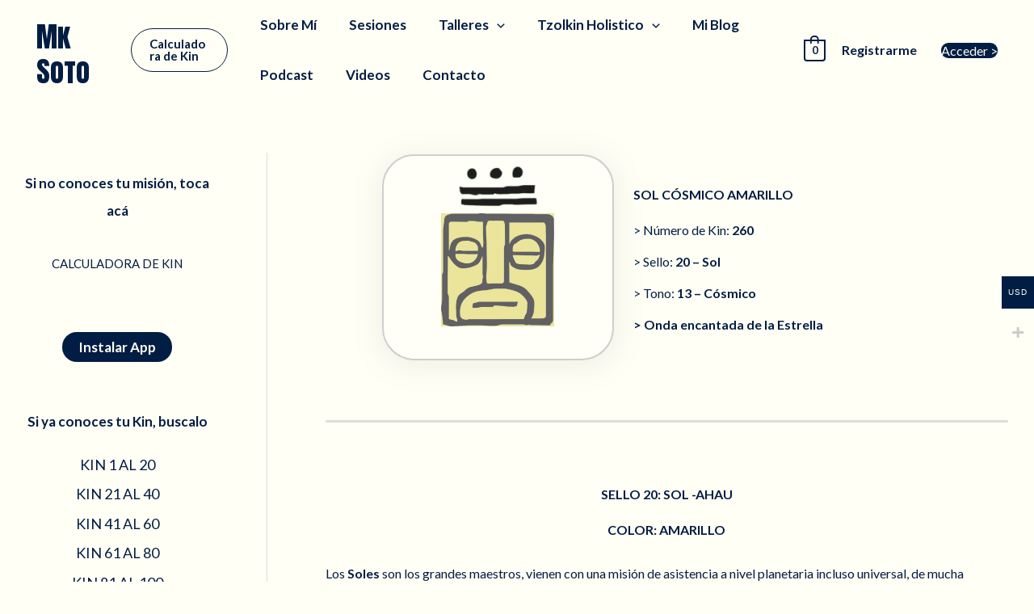

--- FILE ---
content_type: text/css
request_url: https://mksoto.com/wp-content/plugins/woocommerce-multi-currency/css/woocommerce-multi-currency.min.css?ver=2.3.9
body_size: 3651
content:
@charset "UTF-8";@keyframes waiting_bar_effect{0%{left:0}to{left:100%}}.woocommerce-multi-currency img{max-width:100%}.woocommerce-multi-currency .wmc-currency.wmc-active a{cursor:default!important}.woocommerce-multi-currency.wmc-sidebar,.woocommerce-multi-currency.wmc-sidebar .wmc-title{-webkit-transition:all .25s ease;-moz-transition:all .25s ease;-ms-transition:all .25s ease;-o-transition:all .25s ease}.woocommerce-multi-currency.wmc-sidebar{position:fixed;z-index:9999999999;top:50%;transform:translateY(-50%);font-family:Arial;max-height:100vh;overflow:auto}.woocommerce-multi-currency.wmc-sidebar .wmc-title{text-align:center;visibility:hidden;color:#fff;font:300 16px Arial;margin:0;text-transform:uppercase;background:#000;padding:16px 0;transition:all .25s ease;width:250px}.woocommerce-multi-currency.wmc-sidebar .wmc-list-currencies .wmc-sidebar-open{position:relative;height:40px;width:40px;border-radius:50%;margin:10px 0 0;line-height:40px;cursor:pointer;text-align:center;font-weight:700;font-size:28px;display:none}.woocommerce-multi-currency.wmc-shortcode.plain-vertical.layout4 .wmc-currency-wrapper .wmc-sub-currency::-webkit-scrollbar,.woocommerce-multi-currency.wmc-shortcode.plain-vertical.layout5 .wmc-currency-wrapper .wmc-sub-currency::-webkit-scrollbar,.woocommerce-multi-currency.wmc-sidebar::-webkit-scrollbar{width:0}.woocommerce-multi-currency.wmc-sidebar::-webkit-scrollbar-track{background:#f1f1f1}.woocommerce-multi-currency.wmc-sidebar::-webkit-scrollbar-thumb{background:#cecece;border-radius:20px}.woocommerce-multi-currency.wmc-sidebar::-webkit-scrollbar-thumb:hover{background:#555}.woocommerce-multi-currency.wmc-sidebar.wmc-currency-flag .wmc-list-currencies .wmc-sidebar-open{margin:10px 10px 0}.woocommerce-multi-currency.wmc-sidebar.wmc-collapse.wmc-hover .wmc-currency,.woocommerce-multi-currency.wmc-sidebar.wmc-hover .wmc-title{display:block!important;visibility:visible}.woocommerce-multi-currency.wmc-sidebar.wmc-collapse.wmc-hover .wmc-list-currencies .wmc-sidebar-open{display:none}.wmc-approximately{line-height:1.5;white-space:nowrap;padding-left:5px}.woocommerce-multi-currency.wmc-sidebar.style-1 .wmc-list-currencies{width:250px;display:inline-block;font-size:0}.woocommerce-multi-currency.wmc-sidebar.style-1 .wmc-list-currencies .wmc-currency{background:#000;text-transform:uppercase;letter-spacing:1px;width:250px;z-index:1000;font:10px Arial;margin:4px 0 0;transition:all .25s ease;position:relative;cursor:pointer;clear:both;display:inline-block;height:40px}.woocommerce-multi-currency.wmc-sidebar.style-1 .wmc-list-currencies .wmc-currency:hover{background:#f78080}.woocommerce-multi-currency.wmc-sidebar.style-1 .wmc-list-currencies .wmc-currency a{color:#fff;text-decoration:none;text-align:center;line-height:40px;display:flex;align-items:center;justify-content:center;width:100%}.woocommerce-multi-currency.wmc-sidebar.style-1 .wmc-list-currencies .wmc-currency .wmc-currency-content-left{text-align:center;width:40px;line-height:40px;display:inline-flex;justify-content:center}.woocommerce-multi-currency.wmc-sidebar.style-1 .wmc-list-currencies .wmc-currency .wmc-currency-content-right{width:calc(100% - 40px);white-space:nowrap;text-overflow:ellipsis;overflow:hidden;line-height:40px}.woocommerce-multi-currency.wmc-sidebar.style-1 .wmc-list-currencies .wmc-currency span.wmc-active-title{color:#fff;text-decoration:none;text-align:center;line-height:40px;vertical-align:top;display:inline-block;width:170px;box-sizing:border-box;white-space:nowrap;text-overflow:ellipsis;overflow:hidden}.woocommerce-multi-currency.wmc-sidebar.style-1 .wmc-list-currencies .wmc-currency.wmc-active{position:relative;background:#f78080}.woocommerce-multi-currency.wmc-sidebar.style-1 .wmc-list-currencies .wmc-sidebar-open:before{content:"+";width:100%;text-align:center}.woocommerce-multi-currency.wmc-sidebar.style-1.wmc-currency-flag .wmc-list-currencies .wmc-currency .wmc-currency-content-left{width:60px}.woocommerce-multi-currency.wmc-sidebar.style-1.wmc-currency-flag .wmc-list-currencies .wmc-currency .wmc-currency-content-right{width:calc(100% - 60px)}.woocommerce-multi-currency.wmc-sidebar.wmc-switcher-layout-full *{box-sizing:border-box}.woocommerce-multi-currency.wmc-sidebar.wmc-switcher-layout-full .wmc-title{margin-bottom:5px;border-radius:6px}.woocommerce-multi-currency.wmc-sidebar.wmc-switcher-layout-full .wmc-list-currencies .wmc-currency{margin:unset}.woocommerce-multi-currency.wmc-sidebar.wmc-switcher-layout-full .wmc-list-currencies .wmc-currency:nth-child(2){border-radius:6px 6px 0 0}.woocommerce-multi-currency.wmc-sidebar.wmc-switcher-layout-full .wmc-list-currencies .wmc-currency:has(+:last-child){border-radius:0 0 6px 6px}.woocommerce-multi-currency.wmc-sidebar.wmc-switcher-layout-full .wmc-list-currencies .wmc-currency a.wmc-currency-redirect{border-radius:6px;max-width:100%;width:unset}.woocommerce-multi-currency.wmc-sidebar.wmc-switcher-layout-full .wmc-list-currencies .wmc-currency .vi-flag-64{border-radius:6px}.woocommerce-multi-currency.wmc-sidebar.wmc-switcher-layout-full.wmc-collapse:not(.wmc-hover) .wmc-list-currencies .wmc-currency{background:unset!important}.woocommerce-multi-currency.wmc-sidebar.wmc-switcher-layout-single{position:fixed;z-index:99999;overflow:visible;width:45px}.woocommerce-multi-currency.wmc-sidebar.wmc-switcher-layout-single *{box-sizing:border-box}.woocommerce-multi-currency.wmc-sidebar.wmc-switcher-layout-single.wmc-right,.woocommerce-multi-currency.wmc-sidebar.wmc-switcher-layout-single.wmc-right.wmc-currency-flag{right:0}.woocommerce-multi-currency.wmc-sidebar.wmc-switcher-layout-single.wmc-right.wmc-currency-flag .wmc-list-currencies .wmc-currency{-webkit-border-radius:30px 0 0 30px;-moz-border-radius:30px 0 0 30px;border-radius:30px 0 0 30px}.woocommerce-multi-currency.wmc-sidebar.wmc-switcher-layout-single.wmc-right .wmc-list-currencies .wmc-currency{padding:2px 2px 2px 0;-webkit-border-radius:30px 0 0 30px;-moz-border-radius:30px 0 0 30px;border-radius:30px 0 0 30px}.woocommerce-multi-currency.wmc-sidebar.wmc-switcher-layout-single.wmc-right .wmc-list-currencies .wmc-currency:hover{-webkit-transform:translate(-210px,0);-moz-transform:translate(-210px,0);-ms-transform:translate(-210px,0);-o-transform:translate(-210px,0);transform:translate(-210px,0)}.woocommerce-multi-currency.wmc-sidebar.wmc-switcher-layout-single.wmc-right .wmc-list-currencies .wmc-currency .wmc-currency-content-left{margin-left:7px;margin-right:4px}.woocommerce-multi-currency.wmc-sidebar.wmc-switcher-layout-single.wmc-right .wmc-list-currencies .wmc-sidebar-open{float:right}.woocommerce-multi-currency.wmc-sidebar.wmc-switcher-layout-single.wmc-left,.woocommerce-multi-currency.wmc-sidebar.wmc-switcher-layout-single.wmc-left.wmc-currency-flag{left:0}.woocommerce-multi-currency.wmc-sidebar.wmc-switcher-layout-single.wmc-left.wmc-currency-flag .wmc-list-currencies .wmc-currency{-webkit-border-radius:0 30px 30px 0;-moz-border-radius:0 30px 30px 0;border-radius:0 30px 30px 0}.woocommerce-multi-currency.wmc-sidebar.wmc-switcher-layout-single.wmc-left .wmc-list-currencies .wmc-currency{padding:2px 0 2px 2px;-webkit-border-radius:0 30px 30px 0;-moz-border-radius:0 30px 30px 0;border-radius:0 30px 30px 0;left:-215px}.woocommerce-multi-currency.wmc-sidebar.wmc-switcher-layout-single.wmc-left .wmc-list-currencies .wmc-currency:hover{-webkit-transform:translate(210px,0);-moz-transform:translate(210px,0);-ms-transform:translate(210px,0);-o-transform:translate(210px,0);transform:translate(210px,0)}.woocommerce-multi-currency.wmc-sidebar.wmc-switcher-layout-single.wmc-left .wmc-list-currencies .wmc-currency a{flex-direction:row-reverse}.woocommerce-multi-currency.wmc-sidebar.wmc-switcher-layout-single.wmc-left .wmc-list-currencies .wmc-currency .wmc-currency-content-left{margin-left:4px;margin-right:7px}.woocommerce-multi-currency.wmc-sidebar.wmc-switcher-layout-single.wmc-left .wmc-list-currencies .wmc-currency span,.woocommerce-multi-currency.wmc-sidebar.wmc-switcher-layout-single.wmc-left .wmc-list-currencies .wmc-sidebar-open{float:unset}.woocommerce-multi-currency.wmc-sidebar.wmc-switcher-layout-single .wmc-list-currencies{width:100%}.woocommerce-multi-currency.wmc-sidebar.wmc-switcher-layout-single .wmc-list-currencies .wmc-currency{height:44px;font-size:14px;vertical-align:middle;display:block;margin:5px;background:rgba(0,0,0,.36);width:250px;text-align:right;-webkit-transition:all .7s;-moz-transition:all .7s;-ms-transition:all .7s;-o-transition:all .7s;transition:all .7s}.woocommerce-multi-currency.wmc-sidebar.wmc-switcher-layout-single .wmc-list-currencies .wmc-currency .wmc-currency-redirect{height:40px}.woocommerce-multi-currency.wmc-sidebar.wmc-switcher-layout-single .wmc-list-currencies .wmc-currency .wmc-currency-redirect .wmc-currency-content-left{line-height:26px;font-size:10px;vertical-align:middle;text-align:center;display:inline-block;color:#000;background:#fff;padding:2px;overflow:hidden;-webkit-border-radius:50%;-moz-border-radius:50%;border-radius:50%;width:30px!important;height:30px!important;-webkit-transform:rotate(0deg);-moz-transform:rotate(0deg);-ms-transform:rotate(0deg);-o-transform:rotate(0deg);transform:rotate(0deg)}.woocommerce-multi-currency.wmc-sidebar.wmc-switcher-layout-single .wmc-list-currencies .wmc-currency .wmc-currency-redirect .wmc-currency-content-right{display:inline-block;width:calc(100% - 30px)!important}.woocommerce-multi-currency.wmc-sidebar.wmc-switcher-layout-single .wmc-list-currencies .wmc-currency .wmc-currency-redirect .wmc-currency-content-right .wmc-currency-content-right-name{font-size:10px}.woocommerce-multi-currency.wmc-sidebar.wmc-switcher-layout-single .wmc-list-currencies .wmc-currency .wmc-currency-redirect .wmc-currency-content-right .wmc-currency-content-right-flag{height:auto!important;width:35px!important;display:inline-block;vertical-align:middle}.woocommerce-multi-currency.wmc-sidebar.wmc-switcher-layout-single .wmc-list-currencies .wmc-sidebar-open{margin:10px 0 0}.woocommerce-multi-currency.wmc-sidebar.wmc-collapse.style-1 .wmc-list-currencies .wmc-currency:not(.wmc-active){display:none}.woocommerce-multi-currency.wmc-sidebar.style-1.wmc-left .wmc-list-currencies .wmc-currency{text-align:right}.woocommerce-multi-currency.wmc-sidebar.wmc-left{left:-210px}.woocommerce-multi-currency.wmc-sidebar.wmc-left .wmc-list-currencies .wmc-sidebar-open{float:right}.woocommerce-multi-currency.wmc-sidebar.wmc-left .wmc-list-currencies .wmc-currency span{display:inline-block;float:right}.woocommerce-multi-currency.wmc-sidebar.wmc-left.wmc-currency-flag{left:-190px}.woocommerce-multi-currency.wmc-sidebar.wmc-left:not(.wmc-hover) .wmc-list-currencies .wmc-currency a{flex-direction:row-reverse}.woocommerce-multi-currency.wmc-sidebar.wmc-collapse .wmc-list-currencies .wmc-sidebar-open{display:block}.woocommerce-multi-currency.wmc-price-switcher{font-size:16px;position:relative;cursor:context-menu;z-index:1;margin:5px 0;display:inline-block}.woocommerce-multi-currency.wmc-price-switcher a{white-space:nowrap;display:inline-block;vertical-align:middle;width:100%;background:#eee;font-size:0}.woocommerce-multi-currency.wmc-price-switcher a:hover i{transform:scale(1.05)}.woocommerce-multi-currency.wmc-price-switcher a span{padding:0 15px;display:inline-block;align-content:space-evenly;font-size:16px}.woocommerce-multi-currency.wmc-price-switcher .wmc-current-currency{display:inline-block;padding:0 20px 5px 0;position:relative}.woocommerce-multi-currency.wmc-price-switcher .wmc-current-currency:before{content:"▼";position:absolute;right:0;top:15%;font-size:14px}.woocommerce-multi-currency.wmc-price-switcher .wmc-sub-currency{display:inline-block;opacity:0;position:absolute;top:-50px;visibility:hidden;transition:all .25s ease;-webkit-transition:all .25s ease;-moz-transition:all .25s ease;-ms-transition:all .25s ease;-o-transition:all .25s ease;left:0;max-height:60vh;overflow:auto}.woocommerce-multi-currency.wmc-price-switcher .wmc-sub-currency.wmc-show-up{max-height:30vh}.woocommerce-multi-currency.wmc-price-switcher img{display:inline-block;max-width:40px;vertical-align:top}.woocommerce-multi-currency.wmc-price-switcher .wmc-currency{padding:0;margin-bottom:3px}.woocommerce-multi-currency.wmc-price-switcher .wmc-currency a{display:flex;line-height:2}.woocommerce-multi-currency.wmc-price-switcher.wmc-switcher-layout-full .wmc-sub-currency{border-radius:6px}.woocommerce-multi-currency.wmc-price-switcher.wmc-switcher-layout-full .wmc-currency{margin:unset}.woocommerce-multi-currency.wmc-price-switcher.wmc-switcher-layout-full .wmc-currency a{padding:2px 0}.woocommerce-multi-currency.wmc-price-switcher .wmc-sub-currency::-webkit-scrollbar,.woocommerce-multi-currency.wmc-shortcode[data-layout=layout7] .wmc-sub-currency::-webkit-scrollbar,.woocommerce-multi-currency.wmc-shortcode[data-layout=plain_vertical] .wmc-sub-currency::-webkit-scrollbar{width:7px}.woocommerce-multi-currency.wmc-price-switcher .wmc-sub-currency::-webkit-scrollbar-track,.woocommerce-multi-currency.wmc-shortcode[data-layout=layout7] .wmc-sub-currency::-webkit-scrollbar-track,.woocommerce-multi-currency.wmc-shortcode[data-layout=plain_vertical] .wmc-sub-currency::-webkit-scrollbar-track{background:#f1f1f1;margin-top:0;margin-bottom:0}.woocommerce-multi-currency.wmc-price-switcher .wmc-sub-currency::-webkit-scrollbar-thumb,.woocommerce-multi-currency.wmc-shortcode[data-layout=layout7] .wmc-sub-currency::-webkit-scrollbar-thumb,.woocommerce-multi-currency.wmc-shortcode[data-layout=plain_vertical] .wmc-sub-currency::-webkit-scrollbar-thumb{background:#cecece;border-radius:20px}.woocommerce-multi-currency.wmc-price-switcher .wmc-sub-currency::-webkit-scrollbar-thumb:hover,.woocommerce-multi-currency.wmc-shortcode.layout10 .wmc-currency-wrapper .wmc-sub-currency::-webkit-scrollbar-thumb:hover,.woocommerce-multi-currency.wmc-shortcode[data-layout=layout7] .wmc-sub-currency::-webkit-scrollbar-thumb:hover,.woocommerce-multi-currency.wmc-shortcode[data-layout=plain_vertical] .wmc-sub-currency::-webkit-scrollbar-thumb:hover{background:#555}.woocommerce-multi-currency.wmc-shortcode[data-layout=layout4] .wmc-sub-currency,.woocommerce-multi-currency.wmc-shortcode[data-layout=layout5] .wmc-sub-currency,.woocommerce-multi-currency.wmc-shortcode[data-layout=layout7] .wmc-sub-currency,.woocommerce-multi-currency.wmc-shortcode[data-layout=layout8] .wmc-sub-currency,.woocommerce-multi-currency.wmc-shortcode[data-layout=plain_vertical] .wmc-sub-currency{max-height:40vh;overflow-y:auto!important;overflow-x:hidden!important;scrollbar-width:none;height:fit-content}.woocommerce-multi-currency.wmc-price-switcher:not(.wmc-currency-trigger-click):hover .wmc-sub-currency{visibility:visible;opacity:1;top:45px}.woocommerce-multi-currency.wmc-price-switcher.wmc-currency-trigger-click.wmc-currency-trigger-click-active .wmc-sub-currency{visibility:visible;opacity:1;top:45px}.woocommerce-multi-currency.wmc-sidebar.wmc-currency-symbol .wmc-list-currencies .wmc-currency span.wmc-currency-content-left{font-size:16px;font-weight:300}.woocommerce-multi-currency.wmc-sidebar.wmc-currency-flag.wmc-left .wmc-list-currencies .wmc-currency{border-radius:0 5px 5px 0}.woocommerce-multi-currency.wmc-sidebar.wmc-currency-flag.wmc-right .wmc-list-currencies .wmc-currency{border-radius:5px 0 0 5px}.woocommerce-multi-currency.wmc-sidebar.wmc-currency-flag.wmc-currency-symbol .wmc-list-currencies .wmc-currency a{font-size:16px}.woocommerce-multi-currency.wmc-sidebar.wmc-right{right:-210px}.woocommerce-multi-currency.wmc-sidebar.wmc-right.wmc-currency-flag{right:-190px}.woocommerce-multi-currency.wmc-sidebar.wmc-right.wmc-hover{right:0}.woocommerce-multi-currency.wmc-sidebar.wmc-left.wmc-hover{left:0}.woocommerce-multi-currency.wmc-shortcode img{vertical-align:middle;height:24px;width:24px;margin:0;display:inline-block;padding:0}.woocommerce-multi-currency.wmc-shortcode .wmc-currency a{text-decoration:none!important;box-shadow:none;margin:0;padding:0;color:inherit}.woocommerce-multi-currency.wmc-shortcode .wmc-currency a:hover,.woocommerce-multi-currency.wmc-shortcode.plain-horizontal .wmc-currency.wmc-active a,.woocommerce-multi-currency.wmc-shortcode.plain-vertical .wmc-currency-wrapper .wmc-sub-currency .wmc-currency a:hover,.woocommerce-multi-currency.wmc-shortcode.plain-vertical .wmc-currency-wrapper .wmc-sub-currency .wmc-currency.wmc-active a{font-weight:700}.woocommerce-multi-currency.wmc-shortcode .wmc-currency-wrapper .wmc-current-currency-arrow{position:absolute;line-height:1.5;right:3px;padding:0;top:50%;transform:translateY(-50%);font-size:15px}.woocommerce-multi-currency.wmc-shortcode .wmc-currency-wrapper .wmc-current-currency-arrow::after{content:"▼"}.woocommerce-multi-currency.wmc-shortcode[data-layout=layout3] .wmc-currency a{display:flex}.woocommerce-multi-currency.wmc-shortcode.flag-large img{width:64px;height:auto}.woocommerce-multi-currency.wmc-shortcode.plain-horizontal{display:inline-block;font-size:0;vertical-align:top;width:100%}.woocommerce-multi-currency.wmc-shortcode.plain-horizontal .wmc-currency{display:inline-block;padding:5px;vertical-align:top;max-width:50%;font-size:16px}.woocommerce-multi-currency.wmc-shortcode.plain-horizontal .wmc-currency a{font-weight:300}.woocommerce-multi-currency.wmc-shortcode.plain-vertical{box-sizing:border-box;display:inline-block;cursor:context-menu}.woocommerce-multi-currency.wmc-shortcode.plain-vertical .wmc-currency-wrapper{position:relative}.woocommerce-multi-currency.wmc-shortcode.plain-vertical .wmc-currency-wrapper span.wmc-current-currency{position:relative;padding:5px 20px;display:flex;font-weight:700;border:1px solid #e5e5e5;width:calc(100% + 2px)}.woocommerce-multi-currency.wmc-shortcode.plain-vertical .wmc-currency-wrapper .wmc-sub-currency{position:absolute;top:100%;width:calc(100% + 2px);background:#fff;border:1px solid #e5e5e5;text-align:left;-webkit-transition:all .25s ease;-moz-transition:all .25s ease;-ms-transition:all .25s ease;-o-transition:all .25s ease;display:none;border-top:none;z-index:99}.woocommerce-multi-currency.wmc-shortcode.plain-vertical .wmc-currency-wrapper .wmc-sub-currency .wmc-currency{position:relative;padding:5px 20px}.woocommerce-multi-currency.wmc-shortcode.plain-vertical .wmc-currency-wrapper .wmc-sub-currency .wmc-currency a{-webkit-transition:all .25s ease;-moz-transition:all .25s ease;-ms-transition:all .25s ease;-o-transition:all .25s ease;font-weight:400;display:flex;align-items:center}.woocommerce-multi-currency.wmc-shortcode.plain-vertical .wmc-currency-wrapper .wmc-sub-currency .wmc-currency a span{display:inline-block;vertical-align:middle;padding:0 5px}.woocommerce-multi-currency.wmc-shortcode.plain-vertical.wmc-dropdown-direction-top .wmc-currency-wrapper .wmc-sub-currency{bottom:100%;top:unset}.woocommerce-multi-currency.wmc-shortcode.plain-vertical a{white-space:nowrap}.woocommerce-multi-currency.wmc-shortcode.plain-vertical[data-layout=layout7] .wmc-currency-wrapper .wmc-sub-currency .wmc-currency{display:flex;justify-content:center}.woocommerce-multi-currency.wmc-shortcode.plain-vertical.wmc-currency-trigger-click.wmc-currency-trigger-click-active .wmc-currency-wrapper .wmc-sub-currency{display:block}.woocommerce-multi-currency.wmc-shortcode.plain-vertical:not(.wmc-currency-trigger-click) .wmc-currency-wrapper:hover .wmc-sub-currency{display:block}.woocommerce-multi-currency.wmc-shortcode.plain-vertical.layout5 .wmc-currency-wrapper span.wmc-current-currency span{padding:0 5px}.woocommerce-multi-currency.wmc-shortcode[data-layout=layout8] .wmc-currency-wrapper .wmc-sub-currency::-webkit-scrollbar{width:0}.woocommerce-multi-currency.wmc-shortcode.plain-horizontal.layout6 .wmc-currency{font-size:16px}.woocommerce-multi-currency.wmc-shortcode.wmc-shortcode-fixed.top-left{top:0;left:0;bottom:unset;right:unset}.woocommerce-multi-currency.wmc-shortcode.wmc-shortcode-fixed.top-right{top:0;left:unset;bottom:unset;right:0}.woocommerce-multi-currency.wmc-shortcode.wmc-shortcode-fixed.bottom-left{top:unset;left:0;bottom:0;right:unset}.woocommerce-multi-currency.wmc-shortcode.wmc-shortcode-fixed.bottom-left .wmc-currency-wrapper .wmc-sub-currency,.woocommerce-multi-currency.wmc-shortcode.wmc-shortcode-fixed.bottom-right .wmc-currency-wrapper .wmc-sub-currency{top:unset;bottom:100%}.woocommerce-multi-currency.wmc-shortcode.wmc-shortcode-fixed.bottom-right{top:unset;left:unset;bottom:0;right:0}.woocommerce-multi-currency.wmc-shortcode.wmc-shortcode-fixed{position:fixed;z-index:99999999;width:auto}.wmc-sub-currency .wmc-hidden{display:none!important}.woocommerce-multi-currency.layout10 .wmc-text{vertical-align:top;padding-left:5px}.wmc-current-currency-inner.wmc-active{display:block}.woocommerce-multi-currency.wmc-shortcode.vertical-currency-symbols-circle{display:inline-block;cursor:context-menu}.woocommerce-multi-currency.wmc-shortcode.vertical-currency-symbols-circle .wmc-currency-wrapper{position:relative}.woocommerce-multi-currency.wmc-shortcode.vertical-currency-symbols-circle .wmc-currency-wrapper .wmc-sub-currency{position:absolute;top:100%;width:fit-content;-webkit-transition:all .25s ease;-moz-transition:all .25s ease;-ms-transition:all .25s ease;-o-transition:all .25s ease;transition:all .25s ease;display:none;z-index:999999}.woocommerce-multi-currency.wmc-shortcode.vertical-currency-symbols-circle .wmc-currency,.woocommerce-multi-currency.wmc-shortcode.vertical-currency-symbols-circle .wmc-current-currency{border-radius:50px;width:38px;height:38px;text-align:center;margin-bottom:3px;line-height:37px;font-size:20px}.woocommerce-multi-currency.wmc-shortcode.vertical-currency-symbols-circle .wmc-current-currency{display:inline-block}.woocommerce-multi-currency.wmc-shortcode.vertical-currency-symbols-circle .wmc-fix-font{font-size:15px}.woocommerce-multi-currency.wmc-shortcode.vertical-currency-symbols-circle:not(.wmc-currency-trigger-click) .wmc-currency-wrapper:hover .wmc-sub-currency{display:block;overflow:hidden}.woocommerce-multi-currency.wmc-shortcode.vertical-currency-symbols-circle.wmc-currency-trigger-click.wmc-currency-trigger-click-active .wmc-currency-wrapper .wmc-sub-currency{display:block;overflow:hidden}.woocommerce-multi-currency.wmc-shortcode.layout9 .wmc-current-currency a{font-weight:700}.woocommerce-multi-currency.wmc-shortcode.layout9 .wmc-currency-wrapper{font-size:0}.woocommerce-multi-currency.wmc-shortcode.layout9 .wmc-currency{font-size:16px;display:inline-block;border-radius:50px;min-width:60px;text-align:center;margin-right:-30px;position:relative;border:1px solid rgba(0,0,0,.1);padding:5px 0}.woocommerce-multi-currency.wmc-shortcode.layout9 .wmc-currency a{padding:0 14px}.woocommerce-multi-currency.wmc-shortcode.layout9 .wmc-left{text-align:left}.woocommerce-multi-currency.wmc-shortcode.layout9 .wmc-right{text-align:right}.html.custom.html_topbar_right.has-child{padding:0;font-size:.97em}.wmc-flatsome-mobile-nav.wmc-current-currency{padding:15px 0 15px 20px;flex-grow:1}.woocommerce-multi-currency .wmc-show-up{top:unset!important;bottom:100%;border-bottom:none!important}.woocommerce-multi-currency:not([data-layout=layout8]) .wmc-show-up{border-top:1px solid #e5e5e5!important}.wmc-custom-checkout-left{float:left}.wmc-custom-checkout-right{float:right;color:red}.wmc-custom-checkout-right+.wmc-approximately{float:right}.wmc-custom-checkout-right .amount{float:none!important}.woocommerce-multi-currency.wmc-shortcode .wmc-current-currency .wmc-open-dropdown-currencies{display:flex;align-items:center;position:absolute;right:5px;top:50%;transform:translateY(-50%);width:10px}.woocommerce-multi-currency.wmc-shortcode .wmc-current-currency .wmc-open-dropdown-currencies:after{content:"";border-width:0 1px 1px 0;display:inline-block;-webkit-transform:rotate(45deg);-ms-transform:rotate(45deg);transform:rotate(45deg);border-style:solid;width:6px;margin:0;height:6px;cursor:default}.woocommerce-multi-currency.wmc-shortcode.layout10{vertical-align:middle}.woocommerce-multi-currency.wmc-shortcode.layout10 .wmc-current-currency{padding-left:10px!important;background-color:transparent!important;border:0!important;font-weight:400!important}.woocommerce-multi-currency.wmc-shortcode.layout10 .wmc-current-currency>span:first-child{display:flex}.woocommerce-multi-currency.wmc-shortcode.layout10 .wmc-current-currency .wmc-open-dropdown-currencies{padding-left:5px}.woocommerce-multi-currency.wmc-shortcode.layout10 .wmc-sub-currency{box-shadow:0 0 2px rgba(0,0,0,.5);border-radius:3px;padding:5px;border:0!important}.woocommerce-multi-currency.wmc-shortcode.layout10 .wmc-sub-currency .wmc-currency a,.woocommerce-multi-currency.wmc-shortcode.layout10 .wmc-sub-currency .wmc-currency a:hover{font-weight:400!important}.woocommerce-multi-currency.wmc-shortcode.layout10 .wmc-sub-currency .wmc-currency:hover{background-color:#e5ecf3}.woocommerce-multi-currency.wmc-shortcode.layout10 .wmc-currency{padding:5px!important}.woocommerce-multi-currency.wmc-shortcode.layout10 .wmc-currency span{padding:0 0 0 5px!important}.woocommerce-multi-currency.wmc-shortcode.layout10 .wmc-currency-wrapper .wmc-sub-currency{z-index:99999;max-height:250px;overflow-y:auto;font-size:12px}.woocommerce-multi-currency.wmc-shortcode.layout10 .wmc-currency-wrapper .wmc-sub-currency::-webkit-scrollbar{width:7px}.woocommerce-multi-currency.wmc-shortcode.layout10 .wmc-currency-wrapper .wmc-sub-currency::-webkit-scrollbar-track{background:#f1f1f1;margin-top:2px;margin-bottom:2px}.woocommerce-multi-currency.wmc-shortcode.layout10 .wmc-currency-wrapper .wmc-sub-currency::-webkit-scrollbar-thumb{background:#cecece;border-radius:20px}.woocommerce-multi-currency.wmc-shortcode.plain-vertical.layout10 .wmc-currency-wrapper .wmc-sub-currency{width:auto}.woocommerce-multi-currency.wmc-shortcode.plain-vertical.layout11 .wmc-currency-wrapper .wmc-currency>a span.wmc-sub-currency-symbol{padding:0}.woocommerce-multi-currency.wmc-shortcode.plain-vertical.layout11 .wmc-currency-wrapper .wmc-current-currency .wmc-current-flag{vertical-align:sub}#order_review .wmc-approximately,.cart_totals .wmc-approximately,.product .price .wmc-approximately,.woocommerce-cart-form__cart-item .wmc-approximately,.woocommerce-mini-cart__total .wmc-approximately{display:block!important;padding-left:0}.woocommerce-mini-cart-item.mini_cart_item .wmc-approximately{padding-left:5px}.wmc-cache-pid+.subscription-details+.subscription-details{display:none}.wmc-currency-loading{position:relative}.woocommerce-multi-currency.wmc-currency-loading.wmc-price-switcher .wmc-sub-currency:before{content:"";position:absolute;left:0;right:0;top:0;bottom:0;background:rgba(255,255,255,.7);z-index:9999}.woocommerce-multi-currency.wmc-currency-loading.wmc-price-switcher .wmc-sub-currency:after{z-index:9999;content:url(./images/loading.gif);font-size:15px;position:absolute;left:50%;top:50%;opacity:1;transform:translate(-50%,-50%) scale3d(.5,.5,.5);margin:0;padding:0}.woocommerce-multi-currency.wmc-currency-loading:not(.wmc-price-switcher):before{content:"";position:absolute;left:0;right:0;top:0;bottom:0;background:rgba(255,255,255,.7);z-index:9999}.woocommerce-multi-currency.wmc-currency-loading:not(.wmc-price-switcher):after{z-index:9999;content:url(./images/loading.gif);font-size:15px;position:absolute;left:50%;top:50%;opacity:1;transform:translate(-50%,-50%) scale3d(.5,.5,.5);margin:0;padding:0}@media screen and (max-width:768px){.woocommerce-multi-currency.wmc-sidebar .wmc-title,.woocommerce-multi-currency.wmc-sidebar.style-1 .wmc-list-currencies .wmc-currency{margin-left:auto;margin-right:auto}.woocommerce-multi-currency.wmc-sidebar{background:unset}.woocommerce-multi-currency.wmc-sidebar .wmc-list-currencies .wmc-currency:not(.wmc-active){display:none}.woocommerce-multi-currency.wmc-sidebar .wmc-list-currencies .wmc-sidebar-open{display:flex}.woocommerce-multi-currency.wmc-sidebar.wmc-hover,.woocommerce-multi-currency.wmc-sidebar.wmc-hover.wmc-mobile-no-collapse{width:100%;top:0;right:0;left:0;transform:none;bottom:0;padding:10% 0;background:rgba(255,255,255,.8)}.woocommerce-multi-currency.wmc-sidebar.wmc-hover .wmc-list-currencies,.woocommerce-multi-currency.wmc-sidebar.wmc-hover.wmc-mobile-no-collapse .wmc-list-currencies{overflow:auto;width:100%;margin:0 auto;position:relative;transform:translateY(-50%);top:50%;max-height:100%}.woocommerce-multi-currency.wmc-sidebar.wmc-hover .wmc-list-currencies .wmc-sidebar-open,.woocommerce-multi-currency.wmc-sidebar.wmc-hover.wmc-mobile-no-collapse .wmc-list-currencies .wmc-sidebar-open{display:none}.woocommerce-multi-currency.wmc-sidebar.wmc-hover .wmc-list-currencies .wmc-currency,.woocommerce-multi-currency.wmc-sidebar.wmc-hover.wmc-mobile-no-collapse .wmc-list-currencies .wmc-currency{display:flex}.woocommerce-multi-currency.wmc-sidebar.wmc-mobile-no-collapse .wmc-list-currencies .wmc-currency{display:inline-block}.woocommerce-multi-currency.wmc-sidebar.wmc-mobile-no-collapse .wmc-list-currencies .wmc-sidebar-open{display:none}.woocommerce-multi-currency.wmc-sidebar.wmc-switcher-layout-single .wmc-list-currencies .wmc-currency:hover{-webkit-transform:unset;-moz-transform:unset;-ms-transform:unset;-o-transform:unset;transform:unset}}.course-origin-price+.origin-price{display:none}.wmc-cache-loading .woocommerce-Price-amount.amount{position:relative}.wmc-cache-loading .woocommerce-Price-amount.amount:before{content:"";position:absolute;top:0;left:0;right:0;bottom:0;background-color:#f0f0f0}.wmc-cache-loading .woocommerce-Price-amount.amount:after{content:"";position:absolute;top:0;width:10px;bottom:0;background-color:#fefefe;opacity:.5;left:0;filter:blur(1px);animation:waiting_bar_effect 1s infinite}.wmc-convertor-row{margin-bottom:1em}.wmc-convertor-row input,.wmc-convertor-row select{line-height:1.5;padding:7px;width:100%}.wmc-currency-convertor-result{font-weight:700}.woocommerce-shipping-destination{clear:both}

--- FILE ---
content_type: application/x-javascript
request_url: https://mksoto.com/pwa-register-sw.js?ver=1.7.78
body_size: 9627
content:
                                 var swsource = "https://mksoto.com/pwa-sw.js";                                          
                                 var config = pnScriptSetting.pn_config;if (!firebase.apps.length) {firebase.initializeApp(config);}  
                            if(!messaging){const messaging = firebase.messaging();}                                 
              function PWAforwpreadCookie(name) {
                  var nameEQ = name + "=";
                  var ca = document.cookie.split(";");
                  for(var i=0;i < ca.length;i++) {
                      var c = ca[i];
                      while (c.charAt(0)==" ") c = c.substring(1,c.length);
                      if (c.indexOf(nameEQ) == 0) return c.substring(nameEQ.length,c.length);
                  }
                  return null;
              }
			         if("serviceWorker" in navigator) {
                                     window.addEventListener('load', function() {			         		
			                navigator.serviceWorker.register(swsource, {scope: 'https://mksoto.com/'}).then(function(reg){                                                                                        
			                    console.log('Congratulations!!Service Worker Registered ServiceWorker scope: ', reg.scope);
                                            messaging.useServiceWorker(reg); pushnotification_load_messaging();                                                                        
			                }).catch(function(err) {
			                    console.log('ServiceWorker registration failed: ', err);
			                });	
                                                                                                                                                                                                                                                                              
			                var deferredPrompt;                           
                      window.addEventListener('beforeinstallprompt', (e) => {
							  e.preventDefault();
							  deferredPrompt = e;
                                                          
                    if(deferredPrompt != null || deferredPrompt != undefined){
                        
                        var a2hsviashortcode = document.getElementsByClassName("pwaforwp-sticky-banner");
                        var isMobile = /iPhone|iPad|iPod|Android/i.test(navigator.userAgent); 
                        if(a2hsviashortcode !== null && checkbarClosedOrNot() && (typeof pwa_cta_assets !== 'undefined') && (pwa_cta_assets.a2h_sticky_on_desktop_cta==1 || isMobile)){
                            for (var i = 0; i < a2hsviashortcode.length; i++) {
                              a2hsviashortcode[i].style.display="flex"; 
                          }
                        }

                        var a2hsdesk = document.getElementById("pwaforwp-add-to-home-click");
                                    var isMobile = /iPhone|iPad|iPod/i.test(navigator.userAgent);
                                    if(a2hsdesk !== null && checkbarClosedOrNot() && !isMobile){
                                        a2hsdesk.style.display = "block";
                                    }var closeclicked = false; var addtohomeCloseBtn = document.getElementById("pwaforwp-prompt-close");
                                if(addtohomeCloseBtn !==null){
                                  addtohomeCloseBtn.addEventListener("click", (e) => {
                                      closeclicked = true;
                                      var bhidescroll = document.getElementById("pwaforwp-add-to-home-click");
                                      if(bhidescroll !== null){
                                        bhidescroll.style.display = "none";
                                        document.cookie = "pwaforwp_prompt_close="+new Date();
                                      }                                         
                                  });
                                }
                              var addtohomeBtn = document.getElementById("pwaforwp-add-to-home-click"); 
                                if(addtohomeBtn !==null){
                                    addtohomeBtn.addEventListener("click", (e) => {
                                      if(closeclicked){return false;}
                                    addToHome();  
                                });
                                }

                     }
                                                                                                                    
							});			    
              function checkbarClosedOrNot(){
                var closedTime = PWAforwpreadCookie("pwaforwp_prompt_close");
                  if(closedTime){
                    var today = new Date();
                    var closedTime = new Date(closedTime);
                    var diffMs = (today-closedTime);
                    var diffMins = Math.round(((diffMs % 86400000) % 3600000) / 60000); /* minutes*/
                    if(diffMs){/*diffMins<4*/
                      return false;
                    }
                  }
                  return true;
              }
              
              /* Safari 3.0+ "[object HTMLElementConstructor]" */
              var isSafari = /constructor/i.test(window.HTMLElement) || (function (p) { return p.toString() === "[object SafariRemoteNotification]"; })(!window['safari'] || (typeof safari !== 'undefined' && safari.pushNotification));
              if( isSafari ){
                var a2hsviashortcode = document.getElementsByClassName("pwaforwp-add-via-class");
                  if(a2hsviashortcode !== null){
                      for (var i = 0; i < a2hsviashortcode.length; i++) {
                        a2hsviashortcode[i].style.display="inline-block"; 
                    }
                  }
                  
                  var a2hsviashortcode = document.getElementsByClassName("pwaforwp-sticky-banner");
                  var isMobile = /iPhone|iPad|iPod|Android/i.test(navigator.userAgent); 
                  if(a2hsviashortcode !== null && checkbarClosedOrNot() && (typeof pwa_cta_assets !== 'undefined') && (pwa_cta_assets.a2h_sticky_on_desktop_cta==1 || isMobile) ){
                      for (var i = 0; i < a2hsviashortcode.length; i++) {
                        a2hsviashortcode[i].style.display="flex"; 
                    }
                  }
              }                                                         
                                                     
                                                                                                                                                               
                                                     var a2hsviashortcode = document.getElementsByClassName("pwaforwp-add-via-class");
                                                        if(a2hsviashortcode !== null){
                                                            for (var i = 0; i < a2hsviashortcode.length; i++) {
                                                              a2hsviashortcode[i].addEventListener("click", addToHome); 
                                                          }
                                                        }
                                         
                                                     window.addEventListener('appinstalled', (evt) => {
							  
                                                          var a2hsviashortcode = document.getElementsByClassName("pwaforwp-add-via-class");
                                                                 if(a2hsviashortcode !== null){
                                                                     for (var i = 0; i < a2hsviashortcode.length; i++) {
                                                                       a2hsviashortcode[i].style.display="none"; 
                                                                   }
                                                                 }
                                                                 
                                                                 var a2hsviashortcode = document.getElementsByClassName("pwaforwp-sticky-banner");
                                                                    if(a2hsviashortcode !== null){
                                                                        for (var i = 0; i < a2hsviashortcode.length; i++) {
                                                                          a2hsviashortcode[i].style.display="none"; 
                                                                      }
                                                                    }
                                                          var addtohomeBtn = document.getElementById("pwaforwp-add-to-home-click");
                                                          if(addtohomeBtn !==null){ 
                                                            addtohomeBtn.style.display="none";
                                                          }                                           
                                                     });  
                                                                                                          
                                                     function addToHome(){
                                                         if(!deferredPrompt){return ;}
                                                         deferredPrompt.prompt();							  
                                                         deferredPrompt.userChoice
                                                           .then((choiceResult) => {
                                                             if (choiceResult.outcome === "accepted") {
                                                                 
                                                               document.getElementById("pwaforwp-add-to-home-click").style.display = "none"; 
                                                       
                                                                var a2hsviashortcode = document.getElementsByClassName("pwaforwp-add-via-class");
                                                                 if(a2hsviashortcode !== null){
                                                                     for (var i = 0; i < a2hsviashortcode.length; i++) {
                                                                       a2hsviashortcode[i].style.display="none"; 
                                                                   }
                                                                 }
                                                                 
                                                                 var a2hsviashortcode = document.getElementsByClassName("pwaforwp-sticky-banner");
                                                                    if(a2hsviashortcode !== null){
                                                                        for (var i = 0; i < a2hsviashortcode.length; i++) {
                                                                          a2hsviashortcode[i].style.display="none"; 
                                                                      }
                                                                    }
                                                                                                                                          
                                                               console.log("User accepted the prompt");

                                                             } else {
                                                               console.log("User dismissed the prompt");
                                                             }
                                                             deferredPrompt = null;
                                                         });
                                                         
                                                        }
                                          var offline_message = '0'

                                          if (offline_message == 1) {
                                            window.addEventListener("offline", pwaforwpOnNetworkChange);
                                          }
                                          function pwaforwpOnNetworkChange(event) {
                                            if (!navigator.onLine) {
                                              var a2hsdesk = document.getElementById("pwaforwp-add-to-home-click");
                                              if(a2hsdesk !== null){
                                                a2hsdesk.style.display = "none";
                                              }
                                              var html = '<style class="pwa-offmsgwrcss">.pwa-offmsgwr{background: #323232;color: #f1f1f1;display: table;position: fixed;box-sizing: border-box;box-shadow: 0 2px 4px 0 #000;bottom: 0;left: 0;width: 100%;font-size: 14px;padding: 0;transition: transform .15s cubic-bezier(.17,.67,.39,.95);transform: translateY(200%);z-index: 1000;will-change: transform;}.pwa-offmsgwr table{margin:0px}.pwa-offmsgwr.active{transform: translateY(0);}.pwa-offmsgwr .tdcl{padding: 15px;}.pwa-offmsgwr .span{display: table-cell;vertical-align: middle;}</style><div class="pwa-offmsgwr active"><table width="100%"><tbody><tr><td class="tdcl"><span>You are currently offline</span></td></tr><tr></tr></tbody></table></div>';
                                              if(document.getElementsByClassName('pwa-offmsgwrcss').length==0){
                                                document.body.innerHTML += html;
                                              }
                                                setTimeout(function(){
                                                  if(document.getElementsByClassName('pwa-offmsgwrcss').length){ document.getElementsByClassName('pwa-offmsgwrcss')[0].remove(); }
                                                  if(document.getElementsByClassName('pwa-offmsgwr').length){ document.getElementsByClassName('pwa-offmsgwr')[0].remove();}
                                                }, 3000);

                                            }else{
                                              if(document.getElementsByClassName('pwa-offmsgwrcss').length){document.getElementsByClassName('pwa-offmsgwrcss')[0].remove(); document.getElementsByClassName('pwa-offmsgwr')[0].remove();}
                                            }
                                          }
                                          if( window.matchMedia('(display-mode: standalone)').matches ){
                                            var appContent = document.getElementsByClassName('pwaforwp-app-contents');
                                            for(var i=0; i<appContent.length; i++){
                                              appContent[i].style.display = 'block';
                                            }
                                          }
                                        });
			                             }	document.addEventListener('DOMContentLoaded', function () {
                if (typeof pnScriptSetting !== 'undefined' && pnScriptSetting.pwaforwp_apk_only !== undefined && pnScriptSetting.pwaforwp_apk_only == 1) {
                    const reffer = document.referrer; 
                    if (reffer && reffer.includes('android-app://')) {
                        sessionStorage.setItem('pwaforwp_mode', 'apk');
                    }
                }
            });
	navigator.serviceWorker.ready.then(function(registration) {
		return registration.sync.register('PWAforwpsendFormData')
	}).then(function () {
		console.log('sync event registered');
	}).catch(function() {
		/* system was unable to register for a sync,
		 this could be an OS-level restriction */
		console.log('sync registration failed')
	});

	function formSubmitOptions(event){	

		var finalData = {};

		var inputElements = document.querySelectorAll('input, textarea, select');/*closest('form')*/

		for (let elem of inputElements) {

			if(elem.getAttribute('type')=='radio'){
				let chk_name_radio=elem.getAttribute('name');
				var parent_div = elem.closest('.frm_opt_container')
				if(parent_div.getAttribute('aria-required') =='true'){  
				  let chk_value=parent_div.querySelectorAll('input[name="'+chk_name_radio+'"]:checked');  
				  if(chk_value.length == 0){
					event.preventDefault();
					event.stopPropagation();
					alert('Please fill all mandatory fields');
					return;
				  }
					
				}
			}

			if(!elem.value && ((elem.getAttribute('aria-required') == 'true' || elem.getAttribute('required')) && elem.offsetParent!==null)){

				event.preventDefault();

				event.stopPropagation();

				alert('Please fill all mandatory fields');

				return;

			}

			var name = elem.getAttribute('name');

			if(name)

			{

			//name=name.replace(/[\[']/g, '_').replace(/[\]']/g, '');

			if(elem.getAttribute('type')=='checkbox'){

				if(elem.checked){

					finalData[name] = elem.value;

				}

		}else if(elem.getAttribute('type')=='radio'){

			if(elem.checked){

				finalData[name] = elem.value;

			}

		}

		else{

				finalData[name] = elem.value;

			}

		}

		}
		console.log(finalData);
		if(JSON.stringify(finalData) !== '{}')

		{

			var allData = {

				'form_data': finalData,

				'action': 'form_submit_data'

				};

			/* send data in serviceWorker */

			navigator.serviceWorker.ready.then((registration) => {
				console.log(allData);
				registration.active.postMessage(allData);

			});



		}

		else{

			

			event.preventDefault();

			event.stopPropagation();

			alert('Error occured during form submission, please try again');

			return;

		}



	}

	function saveContact(event) {

	    var elements = document.getElementsByClassName('wpcf7-form')[0].elements;

	    var obj ={};

	    for(var i = 0 ; i < elements.length ; i++){

	        var item = elements.item(i);

	        obj[item.name] = item.value;

	    }


	    var allData = {

	          'form_data': obj,

	          'action': 'form_submit_data'

	          };

	    /*send data in serviceWorker*/

	    var indexedDBOpenRequest = indexedDB.open('pwa-form', 2);

	    indexedDBOpenRequest.onerror = (event) => {

	    	console.error('a post form request has been not added to IndexedDB');

	    };

	    indexedDBOpenRequest.onsuccess = (event) => {

		    const db = event.target.result;

		    if (!db.objectStoreNames.contains('post_requests')) {

		    db.createObjectStore('post_requests', { autoIncrement:  true, keyPath: 'id' });

	    }

	    var request =  db.transaction('post_requests', 'readwrite').objectStore('post_requests').add({

	      url: swsource,

	      payload: obj,

	      method: 'POST'

	    })

	    request.onsuccess = function (event) {

	      console.log('a post form request has been added to indexedb')

	    }

	    request.onerror = function (error) {

	      console.error(error)

	    }

	    };

	    return false;

	}



	function handleGravityMultistep(btn_type,event) {

		let target_parent=event.parentNode.parentNode;

		let go_next=false;

		if(btn_type=='previous')

		{

			

			target_parent.style.display = 'none';

			let prev_id = target_parent.previousElementSibling.id;

			let source_page=document.querySelector('input[name^="gform_source_page_number_"]');

			let target_page=document.querySelector('input[name^="gform_target_page_number_"]');

			source_page.value=parseInt(source_page.value)-1;

			target_page.value=parseInt(target_page.value)-1;

			if(prev_id)

			{

				document.getElementById(prev_id).style.display = 'block';

			}			

		}

		else

		{

			let inputs = target_parent.querySelectorAll('input, textarea, select');

			for (let elem of inputs) {

				let req_flag = elem.getAttribute('aria-required');

				if(req_flag == 'true' && (elem.getAttribute('type')=='checkbox' || elem.getAttribute('type')=='radio') )

				{

					let chk_name=elem.getAttribute('name');

					let chk_value=target_parent.querySelectorAll('input[name="'+chk_name+'"]:checked');

					if(!chk_value.length)

					{

						go_next=false;

						break;

					}

					else

					{

						go_next=true;

					}

				}

				else 

				{

					if(!elem.value)

					{

						go_next=false;

						break;

					}

					else

					{

						go_next=true;

					}

				}

			}

			if(go_next==true)

			{

				target_parent.style.display = 'none';

				let next_id = target_parent.nextElementSibling.id;

				let source_page=document.querySelector('input[name^="gform_source_page_number_"]');

				let target_page=document.querySelector('input[name^="gform_target_page_number_"]');

				let gform_wrapper=document.querySelector('.gform_wrapper');

				let total_page=gform_wrapper.getAttribute( 'id' ).split( '_' )[ 2 ];

				source_page.value=parseInt(source_page.value)+1;

				if(target_page<total_page)

				{ target_page.value=parseInt(target_page.value)+1;}

				else{target_page.value=0;}

				if(next_id)

				{

					document.getElementById(next_id).style.display = 'block';

				}	

				

			}

			else

			{

				alert('Please fill correct values in all mandatory fields');

			}

			

		}

		

	}
	window.addEventListener('online', (e)=>{updateOnlineStatus(e)});

	function updateOnlineStatus(event){
		window.location.reload();
	}

	
	window.onload = function(event) {

	    console.log('Page Load');

		if(!navigator.onLine){
			updateOfflineStatus(event);
		}

		window.addEventListener('offline',(e) => {
			updateOfflineStatus(e);
			reRenderPage();    
		});


		fallbackForIosSync();

		var our_db;

		function fallbackForIosSync()

		{

			var isSyncSupported = ('serviceWorker' in navigator && 'SyncManager' in window);

			if( !isSyncSupported && navigator.onLine) {

				var indexedDBOpenRequest = indexedDB.open('pwa-form', 2);

				indexedDBOpenRequest.onerror = function (error) {

				  // error creating db

				  console.error('IndexedDB error:', error)

				}

			   indexedDBOpenRequest.onupgradeneeded = function () {

				 // This should only executes if there's a need to 

				 // create/update db.

				 if (!this.result.objectStoreNames.contains('post_requests')) {

				  this.result.createObjectStore('post_requests', { autoIncrement:  true, keyPath: 'id' })

				 }

				  if (!this.result.objectStoreNames.contains('ajax_requests')) {

				  this.result.createObjectStore('ajax_requests', { autoIncrement:  true, keyPath: 'id' })

				 }

			   }

				// This will execute each time the database is opened.

				indexedDBOpenRequest.onsuccess = function () {

				  our_db = this.result;

				  sendPostToServerAjax();

				}

			}



		}

		function reRenderPage(){
			var condition = navigator.onLine ? 'online' : 'offline';
	      	if(condition == 'offline'){
				var formElement = document.querySelector('form[method="post"]');				
				if( formElement && (formElement.classList.contains('frm-fluent-form') || formElement.querySelector('.frm_dropzone'))){
					window.location.reload();
				}
			}

		}

	    function updateOfflineStatus(event) {

	      	var condition = navigator.onLine ? 'online' : 'offline';

	      	if(condition == 'offline'){
				setTimeout(() => {
					var formElement = document.querySelectorAll('form[method="post"]');

					if(formElement && formElement.length>0) {
						for(var i = 0; i < formElement.length; i++) {

							// Fluent Form Compatibility
							if(formElement[i].hasAttribute('data-form_instance') && formElement[i].classList.contains('frm-fluent-form')){
								var class_to_remove = formElement[i].getAttribute('data-form_instance');
								formElement[i].classList.remove(class_to_remove)
							}

						
							// Fix for Formidable form not adding data due to anti-spam javascript
							if(formElement[i].hasAttribute('data-token')){
								const antispamInput=document.createElement('input');
								antispamInput.type='hidden';
								antispamInput.value=formElement[i].getAttribute('data-token');
								antispamInput.name='antispam_token';
								formElement[i].appendChild(antispamInput);
							}


							if(formElement[i].querySelector('button[type="submit"]')){ let ourEle = formElement[i].querySelector('button[type="submit"]');ourEle.removeAttribute('onclick');ourEle.removeAttribute('onkeypress');ourEle.replaceWith(ourEle.cloneNode(true));}

							if(formElement[i].querySelector('button[type="button"]')){ let ourEle = formElement[i].querySelector('button[type="button"]');ourEle.removeAttribute('onclick');ourEle.removeAttribute('onkeypress');ourEle.replaceWith(ourEle.cloneNode(true));}

							if(formElement[i].querySelector('input[type="submit"]')){ let ourEle = formElement[i].querySelector('input[type="submit"]');ourEle.removeAttribute('onclick');ourEle.removeAttribute('onkeypress');ourEle.replaceWith(ourEle.cloneNode(true));}

							formElement[i].addEventListener('submit', formSubmitOptions, true);
	
						}

					}

					//For Formidable Form ajax upload field

					var inputs = document.getElementsByTagName('input');

					if(inputs && inputs.length){
						for(var i = 0; i < inputs.length; i++) {
							if(inputs[i].type.toLowerCase() == 'file') {
								if(document.querySelector('.dz-error-message')){
								document.querySelector('.dz-error-message').remove();						
									setTimeout(
										function() 
										{
											document.querySelector('.dz-error-message').innerHTML ='';
										},
									500);
								}
							}
						}
					}

					// Fix for Formidable Ajax uploads
					var frm_dropzone_attrs = document.querySelectorAll('.frm_dropzone');
					if(frm_dropzone_attrs && frm_dropzone_attrs.length>0){
						frm_dropzone_attrs.forEach(ele => {
						   var container_id = ele.id;
						   container_id = container_id.match(/\d+/);
						   const upload_input_parent = ele.closest('.frm_form_field');
						   var upload_input = upload_input_parent.querySelector('.dz-hidden-input');
						   if(upload_input){
							upload_input.setAttribute("data-containerid", container_id);
						   }
						});
					}

					var frm_dropzone_ele = document.querySelectorAll('.dz-hidden-input');
					if(frm_dropzone_ele && frm_dropzone_ele.length>0)
					{
						frm_dropzone_ele.forEach(ele => {
							ele.addEventListener('change', (function(e) {
								if(e.target.files[0] || e.target){
									var formElement = document.querySelector('form[method="post"]');
									var field_id = e.target.getAttribute("data-containerid");
									var field_id_label = 'file'+field_id;
									var object1 = {};
									object1['action'] =  'frm_submit_dropzone';
									object1['field_id'] = field_id;
									object1['form_id'] =  document.querySelector('[name="form_id"]').value;
									object1['nonce'] =  frm_js.nonce;
									object1['antispam_token'] = formElement.getAttribute('data-token');
									object1[field_id_label] =  e.target.files[0];
									saveAddlAjaxSubmits(frm_js.ajax_url,object1);
								
								}
					}));
						});
					}

					// For Gravity Form multistep form

					let gform_next_buttons=document.querySelectorAll('.gform_next_button');
	
					let gform_previous_button=document.querySelectorAll('.gform_previous_button');
	
					if(gform_next_buttons.length>0)
	
					{
	
						gform_next_buttons.forEach(button => {
	
							button.setAttribute('onclick', 'handleGravityMultistep("next",this)');
	
							button.setAttribute('onkeypress', 'handleGravityMultistep("next",this)');
	
							button.setAttribute('type', 'button');
	
						  });
	
					}
	
					if(gform_previous_button.length>0)
	
					{
	
						gform_previous_button.forEach(button => {
	
							button.setAttribute('onclick', 'handleGravityMultistep("previous",this)');
	
							button.setAttribute('onkeypress', 'handleGravityMultistep("previous",this)');
	
							button.setAttribute('type', 'button');
	
						  });
	
					}

				  }, 500);

	      	}

	    }

		function sendPostToServerAjax() {

			var savedRequests = [];

			var objStore = getObjectStore('ajax_requests');

			if(!!objStore) {

			var req = getObjectStore('ajax_requests').openCursor() // FOLDERNAME is 'ajax_requests'

			req.onsuccess = async function (event) {

			  var cursor = event.target.result

			 if (cursor) {

			  // Keep moving the cursor forward and collecting saved requests.

			  savedRequests.push(cursor.value)

				cursor.continue()

			 } else {
				if(savedRequests && savedRequests.length){
			   for (let savedRequest of savedRequests) {

				   var formData = new FormData();

				  for (const [key, value] of Object.entries(savedRequest.payload)) {

					formData.append(key, value);

				  }

				   var requestUrl = savedRequest.url

				  var payload = JSON.stringify(savedRequest.payload)

				  var method = savedRequest.method

				   /*request to forms*/

					var headers = {

				   'Accept': 'application/json, text/javascript, */*; q=0.01',

				 } // if you have any other headers put them here

				 fetch('https://mksoto.com/wp-admin/admin-ajax.php?action=pwaform_store_send', {

				   headers: headers,

				   method: method,

				   body: formData

				 }).then(function (response) {

					if (response.status < 400) {
					 // If sending the POST request was successful, then remove it from the IndexedDB.
					 getObjectStore('ajax_requests', 'readwrite').delete(savedRequest.id);
					 return response.json();
				  }

				  return false;

				 }).then(function(response){
					if(response){
						sendPostToServer([response[0],savedRequest.payload.field_id]);
						console.log('Form Submitted with ajax fields : success');
					}else{
						sendPostToServer();
						console.log('Form Submitted without ajax fields : ajax fields present but their saving failed to db');
					}

				 });

			  }
			 }else{
				sendPostToServer();
				console.log('Form Submitted without ajax fields : no values present in ajax_requests object');
			 }
			}

		   }
			
		   req.onerror = function (error) {

					sendPostToServer(); 
					
			}
		  }else{
			  sendPostToServer();  
			  
		  }
        }

		function sendPostToServer(ajax_params = null) {
			var savedRequests = [];
			var objStore = getObjectStore('post_requests');
		
			if (!!objStore) {
				var req = getObjectStore('post_requests').openCursor();
		
				req.onsuccess = async function (event) {
					var cursor = event.target.result;
		
					if (cursor) {
						// Keep moving the cursor forward and collecting saved requests.
						savedRequests.push(cursor.value);
						cursor.continue();
					} else {
						// Process each saved request.
						for (let savedRequest of savedRequests) {
							var formData = new FormData();
		
							for (const [key, value] of Object.entries(savedRequest.payload)) {
								formData.append(key, value);
							}

							if(ajax_params && ajax_params.length && ajax_params[0]){
								formData.set('item_meta['+ajax_params[1]+']', ajax_params[0]);
							}
		
							var requestUrl = savedRequest.url;
							var method = savedRequest.method;
		
							/* Request to admin-ajax.php */
						   var headers = {
								'Accept': 'application/json, text/javascript, */*; q=0.01',
								// Add any other headers here if needed
							};
		
						try {
							const response = await fetch(requestUrl, {
								headers: headers,
								method: method,
								body: formData
							});
		
							console.log('server response', response);
		
							if (response.status < 400) {
								// If sending the POST request was successful, then remove it from the IndexedDB.
							   
									 try {
										 
										 var forDataSave = {};
										formData.forEach(function(value, key){
											forDataSave[key] = value;
										});
							var forDataSaveJson = JSON.stringify(forDataSave);
									const response = await fetch('https://mksoto.com/wp-admin/admin-ajax.php?action=pwaform_store_send', {
										headers: headers,
										method: method,
										body: forDataSaveJson,
									});
		
									console.log('saved request', savedRequest);
		
									if (response.status < 400) {
										// If successful, remove the request from IndexedDB.
										await  getObjectStore('post_requests', 'readwrite').delete(savedRequest.id);
									}
								} catch (error) {
									console.error('Send to Server failed:', error);
									throw error;
								}  
								   
							   
							   
							} else {
								console.error('Server responded with an error:', response.status);
								// Handle the error as needed
							}
						} catch (error) {
							console.error('Send to Server failed:', error);
							// Handle the error as needed
							throw error; // Rethrow the error if necessary
						}
		
		
						}
					}
				};
			}
		}


		  function getObjectStore (storeName, mode = 'readonly') {

			if(!our_db){ return null; }

		  	// retrieve our object store
			 if (our_db.objectStoreNames.contains(storeName)) {
				return our_db.transaction(storeName,mode).objectStore(storeName)
			}else{

				return null;

			}
		  

		}

		function saveAddlAjaxSubmits(submit_url,obj){

			/*send data in serviceWorker*/
	
			var indexedDBOpenRequest = indexedDB.open('pwa-form', 2);
	
			indexedDBOpenRequest.onerror = (event) => {
	
				console.error('a post form request has been not added to IndexedDB');
	
			};
	
			indexedDBOpenRequest.onupgradeneeded= (event) => {
				const db = event.target.result;
	
				if (!db.objectStoreNames.contains('ajax_requests')) {
	
				db.createObjectStore('ajax_requests', { autoIncrement:  true, keyPath: 'id' });
			}
		}
	
			indexedDBOpenRequest.onsuccess= (event) => {
				const db = event.target.result;
				
			var request =  db.transaction('ajax_requests', 'readwrite').objectStore('ajax_requests').add({
	
			  url: submit_url,
	
			  payload: obj,
	
			  method: 'POST'
	
			})
	
			request.onsuccess = function (event) {
	
			  console.log('a post form request has been added to indexedb')
	
			}
	
			request.onerror = function (error) {
	
			  console.error(error)
	
			}
		}
	}

	}var config=pnScriptSetting.pn_config;  
               
if (!firebase.apps.length) {
	firebase.initializeApp(config);	
}       
firebase.analytics();
if(!messaging)
{
	var messaging = firebase.messaging();
}
	

pushnotification_load_messaging();	  
function pushnotification_load_messaging(){
	// [START refresh_token]
	// Callback fired if Instance ID token is updated.
	messaging.onTokenRefresh(() => {
	  messaging.getToken().then((refreshedToken) => {
		console.log('Token refreshed.');
		// Indicate that the new Instance ID token has not yet been sent to the
		// app server.
		push_notification_setTokenSentToServer(false);
		// Send Instance ID token to app server.
		sendTokenToServer(refreshedToken);
		// [START_EXCLUDE]
		// Display new Instance ID token and clear UI of all previous messages.
		resetUI();
		// [END_EXCLUDE]
	  }).catch((err) => {
		console.log('Unable to retrieve refreshed token ', err);
		showToken('Unable to retrieve refreshed token ', err);
	  });
	});
	// [END refresh_token]
	addEventListener("load", pnMainFunctionPWA);
	function pnMainFunctionPWA(){
	function PWAforwpreadCookie(name) {
	  var return_var = null;
	  var nameEQ = name + "=";
	  var ca = document.cookie.split(";");
	  for(var i=0;i < ca.length;i++) {
		  var c = ca[i];
		  while (c.charAt(0)==" ") { c = c.substring(1,c.length);}
		  if (c.indexOf(nameEQ) == 0) { return_var = c.substring(nameEQ.length,c.length);} 
	  }
	  // fallback if cookies are not enabled or when cookies are rewritten/modified by other plugins
	  if(return_var===null)
	  {
		if(localStorage.getItem(name))
		{
			var item_expiry=localStorage.getItem(name+'_expiry');
			if(item_expiry>Date.now())
			{
				return_var = localStorage.getItem(name);
			}
		}
	  }
	  return return_var;
  }
	  
		if(PWAforwpreadCookie("pn_notification_block")==null){
			const pageAccessedByReload = window.history.length;
			if(pageAccessedByReload < pnScriptSetting.popup_show_afternpageview){
				return false;
		}
		if(pnScriptSetting.superpwa_apk_only == '1'){
			let superpwa_apk = sessionStorage.getItem('superpwa_mode');
			if(superpwa_apk != 'apk'){
				return false;
			}
		}

		if(pnScriptSetting.pwaforwp_apk_only == '1'){
			let pwaforwp_apk = sessionStorage.getItem('pwaforwp_mode');
			if(pwaforwp_apk != 'apk'){
				return false;
			}
		}
		var popup_show_afternseconds = 1000;
		if (pnScriptSetting.popup_show_afternseconds) {
			popup_show_afternseconds = (parseInt(pnScriptSetting.popup_show_afternseconds) * 1000);
		}
		setTimeout(function() {
			var wrapper = document.getElementsByClassName("pn-wrapper");
			if(wrapper.length > 0){ wrapper[0].style.display="flex"; }
	   	}, popup_show_afternseconds);	
		 
	  }
	  
	  if (document.getElementById("pn-activate-permission_link_nothanks")) {
		  document.getElementById("pn-activate-permission_link_nothanks").addEventListener("click", function(){
			  var date = new Date;
			  date.setDate(date.getDate() + parseInt(pnScriptSetting.notification_popup_show_again));
			  document.cookie = "pn_notification_block=true;expires="+date.toUTCString()+";path="+pnScriptSetting.cookie_scope;
			  localStorage.setItem('pn_notification_block',true);
			  localStorage.setItem('pn_notification_block_expiry',date.getTime());
			  var wrapper = document.getElementsByClassName("pn-wrapper");
			  if(wrapper){ wrapper[0].style.display="none"; }
		  })
	  }
	  if (document.getElementById("pn-activate-permission_link")) {
		  document.getElementById("pn-activate-permission_link").addEventListener("click", function(){
			  var wrapper = document.getElementsByClassName("pn-wrapper");
			  if(wrapper){ wrapper[0].style.display="none"; }
			  messaging.requestPermission().then(function() {
				  console.log("Notification permission granted.");
				  var date = new Date;
				  date.setDate(date.getDate() + parseInt(pnScriptSetting.notification_popup_show_again));
				  document.cookie = "pn_notification_block=true;expires="+date.toUTCString()+";path="+pnScriptSetting.cookie_scope;
				  document.cookie = "notification_permission=granted;expires="+date.toUTCString()+";path="+pnScriptSetting.cookie_scope;
				  localStorage.setItem('pn_notification_block',true);
				  localStorage.setItem('pn_notification_block_expiry',date.getTime());
				  localStorage.getItem('notification_permission','granted');
				  if(push_notification_isTokenSentToServer()){
					  console.log('Token already saved');
				  }else{
					  push_notification_getRegToken();
				  }                                   
			  }).catch(function(err) {
				  if(Notification && Notification.permission=='denied'){
					  console.log("Notification permission denied.");
					  var date = new Date;
					  date.setDate(date.getDate() + pnScriptSetting.notification_popup_show_again);
					  document.cookie = "pn_notification_block=true;expires="+date+";path="+pnScriptSetting.cookie_scope;
					  localStorage.setItem('pn_notification_block',true);
					  localStorage.setItem('pn_notification_block_expiry',date.getTime());
				  }else{
					  console.log("Unable to get permission to notify.", err);
				  }
			  });
		  })
	  }
	}
	  messaging.onMessage(function(payload) {
		  console.log('Message received. ', payload);
  
		  notificationTitle = payload.data.title;
		  notificationOptions = {
		  body: payload.data.body,
		  icon: payload.data.icon,
		  image: payload.data.image,
		  vibrate: [100, 50, 100],
		  data: {
			  dateOfArrival: Date.now(),
			  primarykey: payload.data.currentCampaign,
			  url : payload.data.url
			},
		  }
		  var notification = new Notification(notificationTitle, notificationOptions); 
			  notification.onclick = function(event) {
			  event.preventDefault();
			  window.open(payload.data.url, '_blank');
			  
			  var xhttp = new XMLHttpRequest();
			  xhttp.open("POST", pnScriptSetting.ajax_url, true);
	  xhttp.setRequestHeader("Content-type", "application/x-www-form-urlencoded");
	  xhttp.send('campaign='+payload.data.currentCampaign+'&nonce='+pnScriptSetting.nonce+'&action=pn_noteclick_subscribers');
			  
			  notification.close();
			  }
	  });

	  if (navigator.clearAppBadge) {
		navigator.clearAppBadge();
	  } else if (navigator.clearExperimentalAppBadge) {
		navigator.clearExperimentalAppBadge();
	  } else if (window.ExperimentalBadge) {
		window.ExperimentalBadge.clear();
	  }
  }
  
  function push_notification_getRegToken(argument){
	   
	  messaging.getToken().then(function(currentToken) {
		if (currentToken) {                      
		 push_notification_saveToken(currentToken);
		 console.log(currentToken);
		  push_notification_setTokenSentToServer(true);
		} else {                       
		  console.log('No Instance ID token available. Request permission to generate one.');                       
		  push_notification_setTokenSentToServer(false);
		}
	  }).catch(function(err) {
		console.log('An error occurred while retrieving token. ', err);                      
		push_notification_setTokenSentToServer(false);
	  });
  }
  function push_notification_setTokenSentToServer(sent) {
   window.localStorage.setItem('sentToServer', sent ? '1' : '0');
  }
  
  function push_notification_isTokenSentToServer() {
  return window.localStorage.getItem('sentToServer') === '1';
  }
  
  // Send the Instance ID token your application server, so that it can:
  // - send messages back to this app
  // - subscribe/unsubscribe the token from topics
  function sendTokenToServer(currentToken) {
	  if (!push_notification_isTokenSentToServer()) {
		console.log('Sending token to server...');
		push_notification_saveToken(currentToken);
		
	  } else {
		console.log('Token already sent to server so won\'t send it again ' +
			'unless it changes');
	  }
  
  }
  
  function pn_get_checket_cats(item, index){
	  if(item.checked){
		  pn_cat_value.push(item.checked);
	  }	
  }
  
  function push_notification_saveToken(currentToken){
	var xhttp = new XMLHttpRequest();
	  xhttp.onreadystatechange = function() {
		if (this.readyState == 4 && this.status == 200) {
		  if(this.responseText.status==200){
			  push_notification_setTokenSentToServer(true);
		  }
		  console.log(this.responseText);
		}
	  };
	  const optioArr = [];
	  const optElm = document.querySelectorAll("#pn-categories-checkboxes input:checked");
		for (var i=0; i <=  optElm.length - 1 ; i++) {
			optioArr.push(optElm[i].value);
		}
	  var catArraystr = [...optioArr].join(',');
	  var grabOs = pushnotificationFCMGetOS();
	  var browserClient = pushnotificationFCMbrowserclientDetector();
	  var currentUrl = window.location.href;
	  xhttp.open("POST", pnScriptSetting.ajax_url, true);
	  xhttp.setRequestHeader("Content-type", "application/x-www-form-urlencoded");
	  xhttp.send('token_id='+currentToken+'&category='+catArraystr+'&user_agent='+browserClient+'&os='+grabOs+'&nonce='+pnScriptSetting.nonce+'&action=pn_register_subscribers&url='+currentUrl);
  }              
  
  
  var pushnotificationFCMbrowserclientDetector  = function (){
	  var browserClient = '';
  
	  // Opera 8.0+
	  var isOpera = (!!window.opr && !!opr.addons) || !!window.opera || navigator.userAgent.indexOf(' OPR/') >= 0;
  
	  // Firefox 1.0+
	  var isFirefox = typeof InstallTrigger !== 'undefined';
  
	  // Safari 3.0+ "[object HTMLElementConstructor]" 
	  var isSafari = /constructor/i.test(window.HTMLElement) || (function (p) { return p.toString() === "[object SafariRemoteNotification]"; })(!window['safari'] || (typeof safari !== 'undefined' && safari.pushNotification));
  
	  // Internet Explorer 6-11
	  var isIE = /*@cc_on!@*/false || !!document.documentMode;
  
	  // Edge 20+
	  var isEdge = !isIE && !!window.StyleMedia;
  
	  // Chrome 1 - 71
	  var isChrome = !!window.chrome && (!!window.chrome.webstore || !!window.chrome.runtime);
  
	  // Blink engine detection
	  var isBlink = (isChrome || isOpera) && !!window.CSS;
  
  
	  if(navigator.userAgent.match('CriOS')){
		  browserClient = 'Chrome ios';
		  return browserClient;
	  }
	  var isSafari = !!navigator.userAgent.match(/Version\/[\d\.]+.*Safari/);
	  var iOS = /iPad|iPhone|iPod/.test(navigator.userAgent) && !window.MSStream;
	  if (isSafari && iOS) {
		  browserClient = 'Safari ios';
		  return browserClient;
	  } else if(isSafari) {
		  browserClient = 'Safari';
		  return browserClient;
	  }else if(isFirefox){
		  browserClient = 'Firefox';
		  return browserClient;
	  }else if(isChrome){
		  browserClient = 'Chrome';
		  return browserClient;
	  }else if(isOpera){
		  browserClient = 'Opera';
		  return browserClient;
	  }else if(isIE ){
		  browserClient = 'IE';
		  return browserClient;
	  }else if(isEdge ){
		  browserClient = 'Edge';
		  return browserClient;
	  }else if( isBlink ){
		  browserClient = 'Blink';
		  return browserClient;
	  }
  
  
  }
  
  var pushnotificationFCMGetOS = function() {
	var userAgent = window.navigator.userAgent,
		platform = window.navigator.platform,
		macosPlatforms = ['Macintosh', 'MacIntel', 'MacPPC', 'Mac68K'],
		windowsPlatforms = ['Win32', 'Win64', 'Windows', 'WinCE'],
		iosPlatforms = ['iPhone', 'iPad', 'iPod'],
		os = null;
  
	if (macosPlatforms.indexOf(platform) !== -1) {
	  os = 'Mac OS';
	} else if (iosPlatforms.indexOf(platform) !== -1) {
	  os = 'iOS';
	} else if (windowsPlatforms.indexOf(platform) !== -1) {
	  os = 'Windows';
	} else if (/Android/.test(userAgent)) {
	  os = 'Android';
	} else if (!os && /Linux/.test(platform)) {
	  os = 'Linux';
	}
  
	return os;
  }
  
  /*if (Notification.permission !== "granted") {
	  document.cookie = "notification_permission=granted";
  }*/
  
  if(pnScriptSetting.pn_token_exists=='0'){
	  setTimeout(function(){
		  messaging.getToken().then(function(currentToken) {
			  if (currentToken) {
			   push_notification_saveToken(currentToken);
			   console.log(currentToken);
				push_notification_setTokenSentToServer(true);
			  } else {
				console.log('No Instance ID token available. Request permission to generate one.');
				push_notification_setTokenSentToServer(false);
			  }
			}).catch(function(err) {
			  console.log('An error occurred while retrieving token. ', err);
			  push_notification_setTokenSentToServer(false);
			});
  
  
	  },2000);
	  
  }
setTimeout(function(){
	if (document.querySelector('.pn-bell-button')) {
		const bellButton = document.querySelector('.pn-bell-button');
		bellButton.addEventListener('click', () => {
			document.cookie = 'pn_notification_block' + '=; expires=Thu, 01 Jan 1970 00:00:00 UTC; path=/;';
			localStorage.removeItem('pn_notification_block');
			location.reload();
		});
	}
},2000);

--- FILE ---
content_type: application/x-javascript
request_url: https://mksoto.com/wp-content/plugins/offline-forms-for-pwa-for-wp//assets/autosaveform.js?ver=3.4
body_size: 2161
content:
/*
* Auto Save Form script
* Created: Aug 8th, 2011 by DynamicDrive.com. This notice must stay intact for usage 
* Author: Dynamic Drive at http://www.dynamicdrive.com/
* Visit http://www.dynamicdrive.com/ for full source code
*/

function autosaveform(setting){
	if (!autosaveform.domstorage || !window.JSON) //if browser doesn't support dom storage or JSON
		return
	var $=jQuery
	var defaults={ //default setting values
		includefields:['text', 'textarea', 'checkbox', 'radio', 'select', 'email', 'tel','color', 'date','url'],
		savingmsg:'Auto Saving form values...',
		pause:1000,
		onsave:function(f){}
	}
	var setting=$.extend({}, defaults, setting)
	this.setting=setting
	this.onsave=setting.onsave
	var fieldskeywords=setting.includefields.join(" ")
	setting.includefields=$.map(setting.includefields, function(a){ //mold fieldskeywords into array of jQuery selector strings
		return (a=="select" || a=="textarea")? a : "input[type='"+a+"']"
	})
	var thissession=this
	jQuery(function($){ //on document.ready
		var $f=$('form[method="post"]').css({position:'relative'})
		thissession.f=$f.get(0)
		if(!thissession.f){ return false; }
		var targetfields=$(thissession.f.elements).filter(setting.includefields.join(',')).get() //filter out form fields that should be auto saved
		thissession.targetfields=targetfields
		thissession.loadfields() //load saved value into these fields (if any)
		var formevts='keydown cut paste'+ (/(checkbox)|(radio)|(select)/i.test(fieldskeywords)? ' change' : '') //Event keywords for form that will trigger saving of form field values
		$f.bind(formevts, function(e){
			var target=e.target.type.replace(/-\w+/i, "") || e.target.tagName //get target user is currently interacting with (using keywords found in fieldskeywords)
			if (fieldskeywords.indexOf(target.toLowerCase())!=-1)
				thissession.activatesave()
		})
		$f.submit(function(){
			thissession.savefields("clear") //clear saved form values when form is submitted
		})
		//if (setting.savingmsg && $f.find('.savestatus').length==0)
		//	thissession.$statusdiv=$('<div class="savestatus" style="visibility:hidden">' + setting.savingmsg + '</div>').prependTo($f)
	})
}

autosaveform.prototype={

	getel:function(id){
		return (document.getElementById(id) || this.f.elements[id])
	},

	getelname:function(el){
		return el.id || el.name
	},

	activatesave:function(){
		var thissession=this
		clearTimeout(this.savetimer)
		this.savetimer=setTimeout(function(){thissession.savefields()}, this.setting.pause)
	},

	savefields:function(action){ 
		var savedvalue={}
		var processedboxes=[]
		if (action!="clear"){
			for (var i=0, targets=this.targetfields, len=targets.length; i<len; i++){ //loop thru all fields in form that script should check whether to save their value
				var elname=this.getelname(targets[i])
				if (elname){ //if element carries an ID or NAME attribute
					if (/text/i.test(targets[i].type) && targets[i].value!=""){ //for textarea and input type=text elements
							savedvalue[elname]=targets[i].value
					}else if (/email/i.test(targets[i].type) && targets[i].value!=""){ //for email and input type=email elements
						savedvalue[elname]=targets[i].value
					}
					else if (/(checkbox)|(radio)/i.test(targets[i].type)){ //for checkbox/radios
						if (jQuery.inArray(elname, processedboxes)==-1){ //if this group of checkboxes (ones sharing the same name) haven't been processed yet
							for (var c=0, cgroup=this.f.elements[elname], clength=cgroup.length; c<clength; c++){ //loop through checkboxes/ radio buttons within group
								if (cgroup[c].checked){
									savedvalue[elname]=(typeof savedvalue[elname]=="undefined")? [c] : savedvalue[elname].concat([c])
								}
							} //end for loop
							processedboxes.push(targets[i].name)
						}
					}
					else if (targets[i].type.indexOf("select")!=-1){ //for select menus
						for (var o=0, opts=targets[i].options, olength=opts.length; o<olength; o++){
							if (opts[o].selected)
								savedvalue[elname]=(typeof savedvalue[elname]=="undefined")? [o] : savedvalue[elname].concat([o])
						}
					}
				} //end if elname
			} //end for loop
			if (this.$statusdiv)
				this.$statusdiv.css({opacity:0, visibility:'visible'}) //show "saving form" notice temporarily
					.animate({opacity:1},200).delay(400).animate({opacity:0},200)
			try{ //call onsave event handler
				this.onsave(this.f, savedvalue)
			}
			catch(e){
				throw new Error("An error has occured inside your onsave() function:\n" + e.message)
			}
		} //end if action
		autosaveform._storage(this.f, "save", JSON.stringify(savedvalue))
	},

	loadfields:function(){
		try{
			var loadedvalue=JSON.parse(autosaveform._storage(this.f, "load"))
		}catch(e){
			var loadedvalue={}
		}
		for (var elname in loadedvalue){ //loop thru each field name property inside loadedvalue
			if (loadedvalue.hasOwnProperty(elname)){
				var el=this.getel(elname)
				if (el){ //if element with this name/id actually exists on the form (form may have been changed)
					if (/(text)/.test(el.type) && typeof loadedvalue[elname]=="string"){ //if this is a input type="text" or textarea element
						el.value=loadedvalue[elname]
					}else if (/(email)/.test(el.type) && typeof loadedvalue[elname]=="string"){ //if this is a input type="email" element
						el.value=loadedvalue[elname]
					}
					else if (typeof loadedvalue[elname]=="object" && el.type==undefined && /(checkbox)|(radio)/i.test(el[0].type)){ //checkbox/radios
						for (var c=0, cgroup=this.f.elements[elname], clength=loadedvalue[elname].length; c<clength; c++){ //loop through saved checkboxes/ radio buttons array of numbers
							var checkedindex=loadedvalue[elname][c]
							if (cgroup[checkedindex]){ //if checkbox/radio button at this index exists on the page
								cgroup[checkedindex].checked=true
							}
						} //end for loop				
					}
					else if (/select/i.test(el.type)){ //select menu
						for (var o=0, opts=el.options, olength=loadedvalue[elname].length; o<olength; o++){ //loop through saved select array of numbers
							var selectedindex=loadedvalue[elname][o]
							opts[selectedindex].selected=true
						}
					}
				}
			} //end if
		} //end for
	}

}


autosaveform.domstorage=window.localStorage || (window.globalStorage? globalStorage[location.hostname] : null)
//Create cookie prefix using the page's URL. Mold from "http://mysite.com/sub/file.htm" for example to "sub/file.htm"
autosaveform.cookieprefix=location.href.replace(new RegExp("("+location.host+"/)|("+location.protocol+"//)", "g"), "")

autosaveform._storage=function(form, action, data){
	var domstorage=autosaveform.domstorage
	if (action=="load"){
		return domstorage[this.cookieprefix+"_"+form.id]
	}
	else if (action=="save"){
		domstorage[this.cookieprefix+"_"+form.id]=data
	}
}
var formsave = new autosaveform();